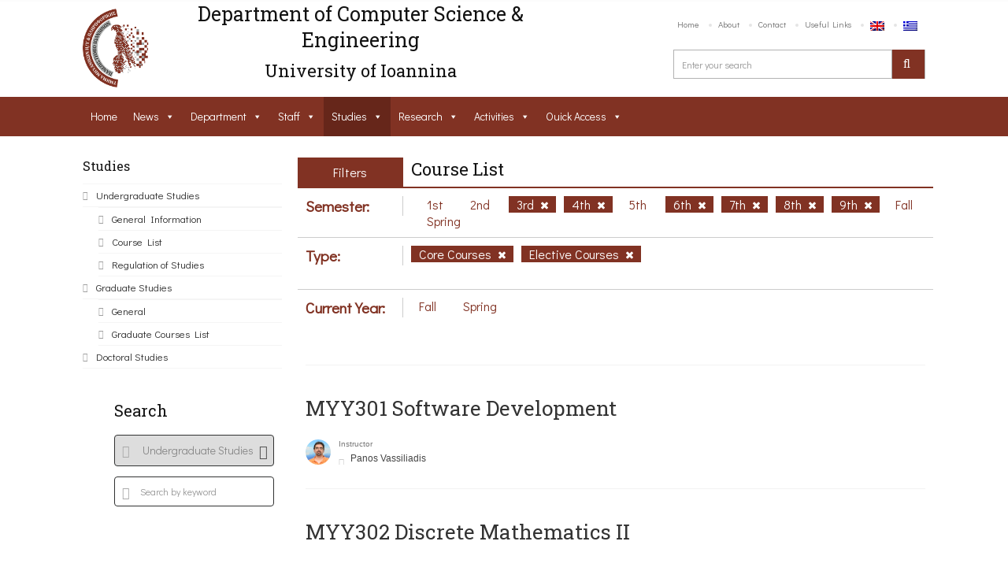

--- FILE ---
content_type: application/javascript
request_url: https://www.cse.uoi.gr/wp-includes/js/wpdialog.min.js?ver=6.0.11
body_size: 211
content:
/*! This file is auto-generated */
!function(e){e.widget("wp.wpdialog",e.ui.dialog,{open:function(){this.isOpen()||!1===this._trigger("beforeOpen")||(this._super(),this.element.focus(),this._trigger("refresh"))}}),e.wp.wpdialog.prototype.options.closeOnEscape=!1}(jQuery);